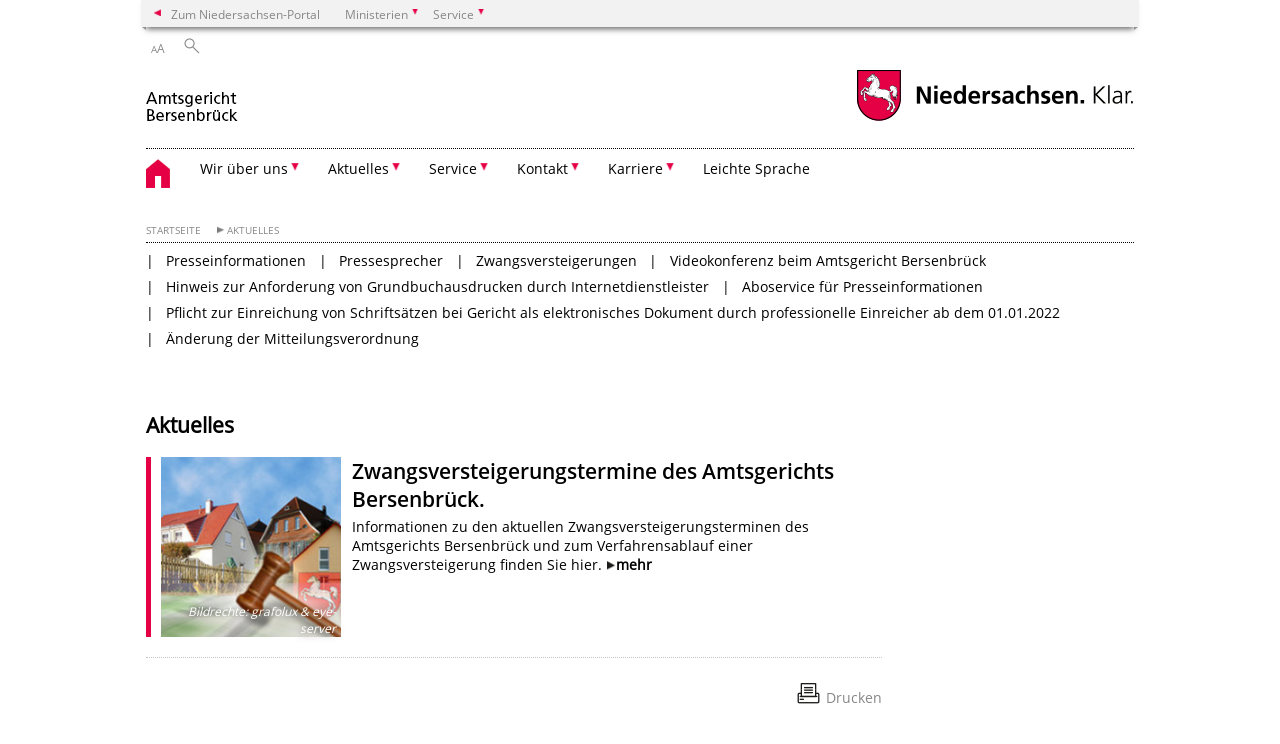

--- FILE ---
content_type: text/html; charset=UTF-8
request_url: https://amtsgericht-bersenbrueck.niedersachsen.de/startseite/aktuelles/
body_size: 41043
content:
        <!DOCTYPE html>
<html lang="de" prefix="og: http://ogp.me/ns#">
<head>
  <meta charset="utf-8">
  <meta name="viewport" content="width=device-width, initial-scale=.9">
  <meta http-equiv="X-UA-Compatible" content="IE=edge">
  <title>Aktuelles | Amtsgericht Bersenbrück</title>
  <meta name="title" content="Aktuelles | Amtsgericht Bersenbrück">
  <meta name="robots" content="index,follow">
  <meta name="generator" content="Enterprise Content Management by Powerslave: Liveserver">
  <meta name="language" content="de">
  <meta name="date" content="2026-01-21T10:05:41+01:00">
  <meta name="revisit-after" content="1 days">
  <link rel="canonical" href="https://amtsgericht-bersenbrueck.niedersachsen.de/startseite/aktuelles/">
  <meta name="institution" content="151">
  <meta name="navigation" content="21553"><!-- include ccs based on color code -->
  <link rel="stylesheet" id="initcol" href="/assets/css/csscol0.css" type="text/css" media="all">
  <link rel="stylesheet" href="/assets/fonts/open-sans.css?v=1604497185" type="text/css">
  <link rel='stylesheet' href='/assets/js/fancybox/jquery.fancybox.css?v=1471354436' type='text/css'>
  <link rel='stylesheet' href='/assets/js/video-js-7.20.1/video-js.min.css?v=1657707051' type='text/css'>
  <link rel='stylesheet' id='initds2' href='/assets/css/ds2.css?v=1753091345' type='text/css' media='all'>
  <link rel="stylesheet" type="text/css" href="/assets/js/accessible-slick-1.0.1/slick/slick.min.css?v=1753091345">
  <link rel='stylesheet' id='fixes2' href='/assets/css/201612.css?v=1486543409' type='text/css' media='all'>
  <link rel='stylesheet' id='mobil' href='/assets/css/cssmobil.css?v=1613032866' type='text/css' media='screen and (max-width: 768px)'>
  <link rel='stylesheet' id='fixes' href='/assets/css/cssfixes.css?v=1684829094' type='text/css' media='all'>
  <link rel='stylesheet' id='faq' href='/assets/css/cssFaq.css?v=1688453812' type='text/css' media='all'>
  <style type="text/css">
  img.c1 {border:0}
  </style>
</head>
<body class="nojs desktop">
  <div class="wrapper">
    <div class="section headspec">
      <div class="headnav spec">
        <ul>
          <li class="">
            <div>
              <a href="https://www.niedersachsen.de" class="back2main" aria-label="zum Niedersachsen-Portal wechseln">Zum Niedersachsen-Portal</a>
            </div>
          </li>
          <li class="haschildren bcola0">
            <div>
              <span>Ministerien</span>
            </div>
            <ul class="l1">
              <li class="bcolb1"><a href="https://www.mp.niedersachsen.de" target="_blank" aria-label="zur Seite des Ministerpräsidenten wechseln (öffnet im neuen Fenster)">Ministerpräsident</a></li>
              <li class="bcolb1"><a href="https://www.stk.niedersachsen.de" target="_blank" aria-label="zur Staatskanzlei wechseln (öffnet im neuen Fenster)">Staatskanzlei</a></li>
              <li class="bcolb2"><a href="https://www.mi.niedersachsen.de" target="_blank" aria-label="zur Seite des Ministerium für Inneres und Sport wechseln (öffnet im neuen Fenster)">Ministerium für Inneres, Sport und Digitalisierung</a></li>
              <li class="bcolb3"><a href="https://www.mf.niedersachsen.de" target="_blank" aria-label="zur Seite des Finanzministerium wechseln (öffnet im neuen Fenster)">Finanzministerium</a></li>
              <li class="bcolb4"><a href="https://www.ms.niedersachsen.de" target="_blank" aria-label="zur Seite des Ministeriums für Soziales, Arbeit, Gesundheit und Gleichstellung wechseln (öffnet im neuen Fenster)">Ministerium für Soziales, Arbeit, Gesundheit und Gleichstellung</a></li>
              <li class="bcolb5"><a href="https://www.mwk.niedersachsen.de" target="_blank" aria-label="zur Seite des Ministerium für Wissenschaft und Kultur wechseln (öffnet im neuen Fenster)">Ministerium für Wissenschaft und Kultur</a></li>
              <li class="bcolb6"><a href="https://www.mk.niedersachsen.de" target="_blank" aria-label="zur Seite des Kultusministerium wechseln (öffnet im neuen Fenster)">Kultusministerium</a></li>
              <li class="bcolb7"><a href="https://www.mw.niedersachsen.de" target="_blank" aria-label="zur Seite des Ministerium für Wirtschaft, Verkehr, Bauen und Digitalisierung wechseln (öffnet im neuen Fenster)">Ministerium für Wirtschaft, Verkehr und Bauen</a></li>
              <li class="bcolb8"><a href="https://www.ml.niedersachsen.de" target="_blank" aria-label="zur Seite des Ministerium für Ernährung, Landwirtschaft und Verbraucherschutz wechseln (öffnet im neuen Fenster)">Ministerium für Ernährung, Landwirtschaft und Verbraucherschutz</a></li>
              <li class="bcolb9"><a href="https://www.mj.niedersachsen.de" target="_blank" aria-label="zur Seite des Justizministerium wechseln (öffnet im neuen Fenster)">Justizministerium</a></li>
              <li class="bcolb10"><a href="https://www.umwelt.niedersachsen.de" target="_blank" aria-label="zur Seite des Ministerium für Umwelt, Energie und Klimaschutz wechseln (öffnet im neuen Fenster)">Ministerium für Umwelt, Energie und Klimaschutz</a></li>
              <li class="bcolb0"><a href="https://www.mb.niedersachsen.de" target="_blank" aria-label="zur Seite des Ministerium für Bundes- und Europaangelegenheiten und Regionale Entwicklung wechseln (öffnet im neuen Fenster)">Ministerium für Bundes- und Europaangelegenheiten und Regionale Entwicklung</a></li>
            </ul>
          </li>
          <li class="haschildren bcola0">
            <div>
              <span>Service</span>
            </div>
            <ul class="l1">
              <li><a href="https://www.dienstleisterportal.niedersachsen.de" target="_blank" aria-label="zum Dienstleisterportal Niedersachsen wechseln (öffnet im neuen Fenster)">Dienstleisterportal Niedersachsen</a></li>
              <li><a href="https://www.service.niedersachsen.de" aria-label="zum Serviceportal Niedersachsen wechseln (öffnet im neuen Fenster)" target="_blank">Serviceportal Niedersachsen</a></li>
            </ul>
          </li>
        </ul>
      </div>
    </div>
    <div class="section headnav">
      <ul>
        <li class="haschildren bcola0 lngchng"></li>
        <li>
          <div>
            <span class="layoutchange1"><span>A</span>A</span>
          </div>
          <div class="suchbutton"></div>
        </li>
      </ul>
      <div class="search_form_wrapper">
        <form class="input group suche" action="/live/search.php" method="post">
          <input type="hidden" name="search" value="fulltext"> <input type="text" name="q" aria-label="Suche"> <button type="submit">Suchen</button>
        </form>
      </div>
    </div>
    <div class="section logorow">
      <a class="logoadd" href="https://amtsgericht-bersenbrueck.niedersachsen.de/startseite/" title="Link zur Startseite" aria-label="zurück zur Startseite"><img src="/assets/image/144476" border="0" alt=""></a> <a href="//www.niedersachsen.de" title="Link niedersachsen.de" class="home" aria-label="zum Niedersachsen-Portal wechseln"><img src="/assets/img/niedersachsen.png" width="222" height="55" class="ndslogo" alt="Niedersachsen Logo"></a> <span class="klar blink"><img src="/assets/img/klar.png" alt="Niedersachsen klar Logo"></span>
    </div>
    <div class="section menuerow group">
      <div class="mobinav">
        <a href="https://amtsgericht-bersenbrueck.niedersachsen.de/startseite/" class="home" aria-label="zur Startseite"></a>
        <div class="hamburg"></div>
        <div class="suchbuttonmobi"></div>
      </div>
      <div class="ds-menu2">
        <ul>
          <li class="home"><a href="https://amtsgericht-bersenbrueck.niedersachsen.de/startseite/" aria-label="zurück zur Startseite"></a></li>
          <li class="haschildren">
            <div>
              <span tabindex="0" role="button">Wir über uns</span>
            </div>
            <ul class="l1">
              <li><a href="https://amtsgericht-bersenbrueck.niedersachsen.de/startseite/wir_uber_uns/" target="_self">Übersicht</a></li>
              <li class=""><a href="https://amtsgericht-bersenbrueck.niedersachsen.de/startseite/wir_uber_uns/grusswort_des_direktors_des_amtsgerichts_bersenbruck/gruwort-des-direktors-des-amtsgerichts-bersenbrueck-79044.html" target="_self">Grußwort des Direktors des Amtsgerichts Bersenbrück</a></li>
              <li class=""><a href="https://amtsgericht-bersenbrueck.niedersachsen.de/startseite/wir_uber_uns/behordenleitung_und_geschaftsleitung/behoerdenleitung-79045.html" target="_self">Behördenleitung- und Geschäftsleitung</a></li>
              <li class=""><a href="https://amtsgericht-bersenbrueck.niedersachsen.de/startseite/wir_uber_uns/bildergalerie_vom_amtsgericht_bersenbruck/bildergallerie-vom-amtsgericht-bersenbrueck-145673.html" target="_self">Bildergalerie vom Amtsgericht Bersenbrück</a></li>
              <li class=""><a href="https://amtsgericht-bersenbrueck.niedersachsen.de/startseite/wir_uber_uns/geschaftsverteilungsplan/geschaeftsverteilungsplaene-der-richter-und-rechtspfleger-79049.html" target="_self">Geschäftsverteilungsplan der Richter und Rechtspfleger</a></li>
              <li class=""><a href="https://amtsgericht-bersenbrueck.niedersachsen.de/startseite/wir_uber_uns/geschaftsverteilungsplan_der_serviceeinheiten/telefonverzeichnis-des-amtsgerichts-bersenbrueck-79046.html" target="_self">Geschäftsverteilung</a></li>
              <li class=""><a href="https://amtsgericht-bersenbrueck.niedersachsen.de/startseite/wir_uber_uns/gerichtsvollzieher/gerichtsvollzieherverteilungsplan-des-amtsgerichts-bersenbrueck-79037.html" target="_self">Gerichtsvollzieher</a></li>
              <li class=""><a href="https://amtsgericht-bersenbrueck.niedersachsen.de/startseite/wir_uber_uns/mediation_beim_guterichter/mediation-79047.html" target="_self">Mediation beim Güterichter</a></li>
              <li class=""><a href="https://amtsgericht-bersenbrueck.niedersachsen.de/startseite/wir_uber_uns/informationen_zum_datenschutz/behoerdliche-datenschutzbeauftragte-132653.html" target="_self">Informationen zum Datenschutz</a></li>
              <li class=""><a href="https://amtsgericht-bersenbrueck.niedersachsen.de/startseite/wir_uber_uns/grundbuch/das-grundbuchamt-des-amtsgerichts-bersenbrueck-79027.html" target="_self">Grundbuch</a></li>
              <li class=""><a href="https://amtsgericht-bersenbrueck.niedersachsen.de/startseite/wir_uber_uns/nachlasssachen/das-nachlassgericht-beim-amtsgericht-bersenbruck-201746.html" target="_self">Nachlasssachen</a></li>
              <li class=""><a href="https://amtsgericht-bersenbrueck.niedersachsen.de/startseite/wir_uber_uns/beratungshilfe/beratungshilfe-nach-dem-beratungshilfegesetz-79019.html" target="_self">Beratungshilfe</a></li>
              <li class=""><a href="https://amtsgericht-bersenbrueck.niedersachsen.de/startseite/wir_uber_uns/betreuung/das-betreuungsgericht-des-amtsgerichts-bersenbrueck-79039.html" target="_self">Betreuung</a></li>
              <li class=""><a href="https://amtsgericht-bersenbrueck.niedersachsen.de/startseite/wir_uber_uns/geschichte/entstehungsgeschichte-des-amtsgerichts-bersenbrueck-79020.html" target="_self">Geschichte</a></li>
              <li class=""><a href="https://amtsgericht-bersenbrueck.niedersachsen.de/startseite/wir_uber_uns/justizservice/-160928.html" target="_self">Justizservice</a></li>
              <li class=""><a href="https://amtsgericht-bersenbrueck.niedersachsen.de/startseite/wir_uber_uns/sitemap/" target="_self">Sitemap</a></li>
              <li class=""><a href="https://amtsgericht-bersenbrueck.niedersachsen.de/startseite/wir_uber_uns/impressum/impressum-79034.html" target="_self">Impressum</a></li>
            </ul>
          </li>
          <li class="haschildren">
            <div>
              <span tabindex="0" role="button">Aktuelles</span>
            </div>
            <ul class="l1">
              <li><a href="https://amtsgericht-bersenbrueck.niedersachsen.de/startseite/aktuelles/" target="_self">Übersicht</a></li>
              <li class=""><a href="https://amtsgericht-bersenbrueck.niedersachsen.de/startseite/aktuelles/presseinformationen/" target="_self">Presseinformationen</a></li>
              <li class=""><a href="https://amtsgericht-bersenbrueck.niedersachsen.de/startseite/aktuelles/pressesprecher/pressesprecher-221073.html" target="_self">Pressesprecher</a></li>
              <li class=""><a href="https://amtsgericht-bersenbrueck.niedersachsen.de/startseite/aktuelles/zwangsversteigerungen/zwangsversteigerungstermine-des-amtsgerichts-bersenbrueck-79028.html" target="_self">Zwangsversteigerungen</a></li>
              <li class=""><a href="https://amtsgericht-bersenbrueck.niedersachsen.de/startseite/aktuelles/videokonferenz_beim_amtsgericht_bersenbruck/videokonferenz-beim-amtsgericht-bersenbruck-195944.html" target="_self">Videokonferenz beim Amtsgericht Bersenbrück</a></li>
              <li class=""><a href="https://amtsgericht-bersenbrueck.niedersachsen.de/startseite/aktuelles/unseriose_anbieter_von_grundbuchausdrucken/hinweis-zur-anforderung-von-grundbuchausdrucken-durch-internetdienstleister-194638.html" target="_self">Hinweis zur Anforderung von Grundbuchausdrucken durch Internetdienstleister</a></li>
              <li class=""><a href="https://amtsgericht-bersenbrueck.niedersachsen.de/startseite/aktuelles/aboservice_fur_presseinformationen/" target="_self">Aboservice für Presseinformationen</a></li>
              <li class=""><a href="https://amtsgericht-bersenbrueck.niedersachsen.de/startseite/aktuelles/pflicht_zur_einreichung_von_schriftsatzen_bei_gericht_als_elektronisches_dokument_durch_professionelle_einreicher_ab_dem_01_01_2022/pflicht-zur-einreichung-von-schriftsatzen-bei-gericht-als-elektronisches-dokument-durch-professionelle-einreicher-ab-dem-01-01-2022-204151.html" target="_self">Pflicht zur Einreichung von Schriftsätzen bei Gericht als elektronisches Dokument durch professionelle Einreicher ab dem 01.01.2022</a></li>
              <li class=""><a href="https://amtsgericht-bersenbrueck.niedersachsen.de/startseite/aktuelles/anderung_der_mitteilungsverordnung/anderung-der-mitteilungsverordnung-238508.html" target="_self">Änderung der Mitteilungsverordnung</a></li>
            </ul>
          </li>
          <li class="haschildren">
            <div>
              <span tabindex="0" role="button">Service</span>
            </div>
            <ul class="l1">
              <li><a href="https://amtsgericht-bersenbrueck.niedersachsen.de/startseite/service/" target="_self">Übersicht</a></li>
              <li class=""><a href="https://amtsgericht-bersenbrueck.niedersachsen.de/startseite/service/barrierefreiheit/hinweis-fur-menschen-mit-beeintrachtigungen-z-b-rollstuhlfahrer-gehbehinderte-horbeeintrachtige-169936.html" target="_self">Barrierefreiheit</a></li>
              <li class=""><a href="https://amtsgericht-bersenbrueck.niedersachsen.de/startseite/service/schiedsverfahren/das-schiedsmannswesen-im-amtsgerichtsbezirk-bersenbruck-79048.html" target="_self">Schiedsverfahren</a></li>
              <li class=""><a href="http://www.justizportal.niedersachsen.de/startseite/buergerservice/formulare_und_hilfen/" target="_blank">Formulare und Ratgeber für gerichtliche Verfahren</a></li>
              <li class=""><a href="https://amtsgericht-bersenbrueck.niedersachsen.de/startseite/service/mlwmat_ballght_alrbyt/informationen-in-arabischer-sprache-145471.html" target="_self">معلومات باللغة العربية</a></li>
              <li class=""><a href="https://amtsgericht-bersenbrueck.niedersachsen.de/startseite/service/information_in_english_language/information-in-english-language-145463.html" target="_self">Information in English language</a></li>
              <li class=""><a href="https://amtsgericht-bersenbrueck.niedersachsen.de/startseite/service/insolvenzbekanntmachungen/das-insolvenzgericht-des-amtsgerichts-bersenbrueck-79033.html" target="_self">Insolvenzbekanntmachungen</a></li>
              <li class=""><a href="https://amtsgericht-bersenbrueck.niedersachsen.de/startseite/service/rechtsanwalte_u_notare/hier-koennen-sie-anschriften-von-rechtsanwaelten-und-notaren-finden-79038.html" target="_self">Rechtsanwälte u. Notare</a></li>
              <li class=""><a href="https://amtsgericht-bersenbrueck.niedersachsen.de/startseite/service/elektronischer_rechtsverkehr/elektronischer-rechtsverkehr-162824.html" target="_self">Elektronischer Rechtsverkehr</a></li>
              <li class=""><a href="https://amtsgericht-bersenbrueck.niedersachsen.de/startseite/service/gesetze_u_verordnungen/gesetze-und-verordnungen-79026.html" target="_self">Gesetze u. Verordnungen</a></li>
              <li class=""><a href="https://amtsgericht-bersenbrueck.niedersachsen.de/startseite/service/notarbestellungsverfahren/auskuenfte-im-notarbestellungsverfahren-79040.html" target="_self">Notarbestellungsverfahren</a></li>
              <li class=""><a href="https://amtsgericht-bersenbrueck.niedersachsen.de/startseite/service/informative_links/links-zu-anderen-behorden-und-institutionen-79030.html" target="_self">Informative Links</a></li>
              <li class=""><a href="https://amtsgericht-bersenbrueck.niedersachsen.de/startseite/service/service_portal_niedersachsen/service-portal-niedersachsen-79042.html" target="_self">Service Portal Niedersachsen</a></li>
              <li class=""><a href="https://amtsgericht-bersenbrueck.niedersachsen.de/startseite/service/publikationen/" target="_self">Publikationen</a></li>
              <li class=""><a href="https://amtsgericht-bersenbrueck.niedersachsen.de/startseite/service/opferschutz/" target="_self">Opferschutz</a></li>
            </ul>
          </li>
          <li class="haschildren">
            <div>
              <span tabindex="0" role="button">Kontakt</span>
            </div>
            <ul class="l1">
              <li><a href="https://amtsgericht-bersenbrueck.niedersachsen.de/startseite/kontakt/" target="_self">Übersicht</a></li>
              <li class=""><a href="https://amtsgericht-bersenbrueck.niedersachsen.de/startseite/kontakt/anschrift_wegbeschreibung_anreise/wegbeschreibung-zum-amtsgericht-bersenbrueck-79035.html" target="_self">Anschrift, Wegbeschreibung, Anreise</a></li>
              <li class=""><a href="https://amtsgericht-bersenbrueck.niedersachsen.de/startseite/kontakt/geschaftszeiten/geschaeftszeiten-79022.html" target="_self">Geschäftszeiten</a></li>
              <li class=""><a href="https://amtsgericht-bersenbrueck.niedersachsen.de/startseite/kontakt/einlasskontrollen/einlasskontrollen-201483.html" target="_self">Einlasskontrollen</a></li>
              <li class=""><a href="https://amtsgericht-bersenbrueck.niedersachsen.de/startseite/kontakt/telefonverzeichnis/telefonverzeichnis-des-amtsgerichts-bersenbrueck-79046.html" target="_self">Telefonverzeichnis</a></li>
              <li class=""><a href="https://amtsgericht-bersenbrueck.niedersachsen.de/startseite/kontakt/nachtbriefkasten/nachtbriefkasten-des-amtsgerichts-bersenbrueck-79031.html" target="_self">Nachtbriefkasten</a></li>
              <li class=""><a href="https://amtsgericht-bersenbrueck.niedersachsen.de/startseite/kontakt/kontakt/kontakt-79024.html" target="_self">Kontakt</a></li>
            </ul>
          </li>
          <li class="haschildren">
            <div>
              <span tabindex="0" role="button">Karriere</span>
            </div>
            <ul class="l1">
              <li><a href="https://amtsgericht-bersenbrueck.niedersachsen.de/startseite/karriere/" target="_self">Übersicht</a></li>
              <li class=""><a href="https://www.mj.niedersachsen.de/wir_ueber_uns/berufe_justiz/berufe-in-der-justiz-10634.html" target="_blank">Berufe in der Justiz</a></li>
              <li class=""><a href="https://amtsgericht-bersenbrueck.niedersachsen.de/startseite/karriere/stellenausschreibungen/" target="_self">Stellenausschreibungen</a></li>
              <li class=""><a href="https://karriere.niedersachsen.de/" target="_blank">Karriereportal</a></li>
              <li class=""><a href="https://amtsgericht-bersenbrueck.niedersachsen.de/startseite/karriere/berufe_ausbildung/berufe-ausbildung-79043.html" target="_self">Berufe - Ausbildung</a></li>
            </ul>
          </li>
          <li class=""><a href="https://www.mj.niedersachsen.de/service/justiz_verstehen/justiz-versthen---in-leichter-sprache-123602.html" target="_blank">Leichte Sprache</a></li>
          <li class="monly bildrechte"><a href="https://www.niedersachsen.de/bildrechte" class="showbildrechte" aria-label="Bildrechte">Bildrechte</a></li>
          <li class="monly"><a href="https://amtsgericht-bersenbrueck.niedersachsen.de/startseite/wir_uber_uns/impressum/impressum-79034.html">Impressum</a></li>
          <li class="monly"><a href="/live/privacypage.php">Datenschutz</a></li>
        </ul>
        <div class="close clip bcol0 bcolb0"></div>
      </div>
    </div>
    <div class="maincontent group">
      <div class="section breadcrumb group with_line">
        <ul>
          <li><a href="https://amtsgericht-bersenbrueck.niedersachsen.de/startseite/" target="_self">Startseite</a></li>
          <li><a href="https://amtsgericht-bersenbrueck.niedersachsen.de/startseite/aktuelles/" target="_self">Aktuelles</a></li>
        </ul>
      </div>
      <div class="section group">
        <div class="col span4of4 naviadd">
          <ul>
            <li><a href="https://amtsgericht-bersenbrueck.niedersachsen.de/startseite/aktuelles/presseinformationen/" target="_self">Presseinformationen</a></li>
            <li><a href="https://amtsgericht-bersenbrueck.niedersachsen.de/startseite/aktuelles/pressesprecher/pressesprecher-221073.html" target="_self">Pressesprecher</a></li>
            <li><a href="https://amtsgericht-bersenbrueck.niedersachsen.de/startseite/aktuelles/zwangsversteigerungen/zwangsversteigerungstermine-des-amtsgerichts-bersenbrueck-79028.html" target="_self">Zwangsversteigerungen</a></li>
            <li><a href="https://amtsgericht-bersenbrueck.niedersachsen.de/startseite/aktuelles/videokonferenz_beim_amtsgericht_bersenbruck/videokonferenz-beim-amtsgericht-bersenbruck-195944.html" target="_self">Videokonferenz beim Amtsgericht Bersenbrück</a></li>
            <li><a href="https://amtsgericht-bersenbrueck.niedersachsen.de/startseite/aktuelles/unseriose_anbieter_von_grundbuchausdrucken/hinweis-zur-anforderung-von-grundbuchausdrucken-durch-internetdienstleister-194638.html" target="_self">Hinweis zur Anforderung von Grundbuchausdrucken durch Internetdienstleister</a></li>
            <li><a href="https://amtsgericht-bersenbrueck.niedersachsen.de/startseite/aktuelles/aboservice_fur_presseinformationen/" target="_self">Aboservice für Presseinformationen</a></li>
            <li><a href="https://amtsgericht-bersenbrueck.niedersachsen.de/startseite/aktuelles/pflicht_zur_einreichung_von_schriftsatzen_bei_gericht_als_elektronisches_dokument_durch_professionelle_einreicher_ab_dem_01_01_2022/pflicht-zur-einreichung-von-schriftsatzen-bei-gericht-als-elektronisches-dokument-durch-professionelle-einreicher-ab-dem-01-01-2022-204151.html" target="_self">Pflicht zur Einreichung von Schriftsätzen bei Gericht als elektronisches Dokument durch professionelle Einreicher ab dem 01.01.2022</a></li>
            <li class="last"><a href="https://amtsgericht-bersenbrueck.niedersachsen.de/startseite/aktuelles/anderung_der_mitteilungsverordnung/anderung-der-mitteilungsverordnung-238508.html" target="_self">Änderung der Mitteilungsverordnung</a></li>
          </ul>
        </div>
      </div><!-- page -->
      <div class="content wrap4of4">
        <div class="group main span3of4">
          <h2 class="themen">Aktuelles</h2>
          <div class="group section span3of4" data-li="0" data-vis="false">
            <div class="col span3of4 cline bcolb0">
              <div class="content">
                <div class="img w25 lfloat">
                  <div>
                    <a href="https://amtsgericht-bersenbrueck.niedersachsen.de/startseite/aktuelles/zwangsversteigerungen/zwangsversteigerungstermine-des-amtsgerichts-bersenbrueck-79028.html" target="_self" title="Link zu Zwangsversteigerungstermine des Amtsgerichts Bersenbrück." tabindex="0"><img src="/assets/image/988/43893" border="0" alt="Bild zum Thema Zwangsversteigerungstermine" data-brecht="grafolux &amp;amp; eye-server"></a> <i class="brecht">Bildrechte<span>:</span> grafolux &amp; eye-server</i>
                  </div>
                </div><!--  <h4>Sozialministerium</h4> -->
                <h3 class="margt0"><a href="https://amtsgericht-bersenbrueck.niedersachsen.de/startseite/aktuelles/zwangsversteigerungen/zwangsversteigerungstermine-des-amtsgerichts-bersenbrueck-79028.html" target="_self" title="Link zu Zwangsversteigerungstermine des Amtsgerichts Bersenbrück." tabindex="0">Zwangsversteigerungstermine des Amtsgerichts Bersenbrück.</a></h3>
                <div>
                  <p id="rs_item_79028">Informationen zu den aktuellen Zwangsversteigerungsterminen des Amtsgerichts Bersenbrück und zum Verfahrensablauf einer Zwangsversteigerung finden Sie hier. <a href="https://amtsgericht-bersenbrueck.niedersachsen.de/startseite/aktuelles/zwangsversteigerungen/zwangsversteigerungstermine-des-amtsgerichts-bersenbrueck-79028.html" target="_self" title="Link zu Zwangsversteigerungstermine des Amtsgerichts Bersenbrück." class="intern rs_skip">mehr</a></p>
                  <div id="rs_player_79028"></div>
                </div>
              </div>
            </div>
          </div>
          <div class="teilerzeile">
            <a href="" id="print" class="drucken">Drucken</a>
          </div>
        </div>
        <div class="group complementary span1of4"></div>
      </div><!-- page end -->
    </div>
    <div class="footer group" role="navigation">
      <ul>
        <li>
          <a href="https://amtsgericht-bersenbrueck.niedersachsen.de/startseite/wir_uber_uns/">Wir über uns</a>
          <ul>
            <li><a href="https://amtsgericht-bersenbrueck.niedersachsen.de/startseite/wir_uber_uns/grusswort_des_direktors_des_amtsgerichts_bersenbruck/gruwort-des-direktors-des-amtsgerichts-bersenbrueck-79044.html">Grußwort des Direktors des Amtsgerichts Bersenbrück</a></li>
            <li><a href="https://amtsgericht-bersenbrueck.niedersachsen.de/startseite/wir_uber_uns/behordenleitung_und_geschaftsleitung/behoerdenleitung-79045.html">Behördenleitung- und Geschäftsleitung</a></li>
            <li><a href="https://amtsgericht-bersenbrueck.niedersachsen.de/startseite/wir_uber_uns/bildergalerie_vom_amtsgericht_bersenbruck/bildergallerie-vom-amtsgericht-bersenbrueck-145673.html">Bildergalerie vom Amtsgericht Bersenbrück</a></li>
            <li><a href="https://amtsgericht-bersenbrueck.niedersachsen.de/startseite/wir_uber_uns/geschaftsverteilungsplan/geschaeftsverteilungsplaene-der-richter-und-rechtspfleger-79049.html">Geschäftsverteilungsplan der Richter und Rechtspfleger</a></li>
            <li><a href="https://amtsgericht-bersenbrueck.niedersachsen.de/startseite/wir_uber_uns/geschaftsverteilungsplan_der_serviceeinheiten/telefonverzeichnis-des-amtsgerichts-bersenbrueck-79046.html">Geschäftsverteilung</a></li>
            <li><a href="https://amtsgericht-bersenbrueck.niedersachsen.de/startseite/wir_uber_uns/gerichtsvollzieher/gerichtsvollzieherverteilungsplan-des-amtsgerichts-bersenbrueck-79037.html">Gerichtsvollzieher</a></li>
            <li><a href="https://amtsgericht-bersenbrueck.niedersachsen.de/startseite/wir_uber_uns/mediation_beim_guterichter/mediation-79047.html">Mediation beim Güterichter</a></li>
            <li><a href="https://amtsgericht-bersenbrueck.niedersachsen.de/startseite/wir_uber_uns/informationen_zum_datenschutz/behoerdliche-datenschutzbeauftragte-132653.html">Informationen zum Datenschutz</a></li>
            <li><a href="https://amtsgericht-bersenbrueck.niedersachsen.de/startseite/wir_uber_uns/grundbuch/das-grundbuchamt-des-amtsgerichts-bersenbrueck-79027.html">Grundbuch</a></li>
            <li><a href="https://amtsgericht-bersenbrueck.niedersachsen.de/startseite/wir_uber_uns/nachlasssachen/das-nachlassgericht-beim-amtsgericht-bersenbruck-201746.html">Nachlasssachen</a></li>
            <li><a href="https://amtsgericht-bersenbrueck.niedersachsen.de/startseite/wir_uber_uns/beratungshilfe/beratungshilfe-nach-dem-beratungshilfegesetz-79019.html">Beratungshilfe</a></li>
            <li><a href="https://amtsgericht-bersenbrueck.niedersachsen.de/startseite/wir_uber_uns/betreuung/das-betreuungsgericht-des-amtsgerichts-bersenbrueck-79039.html">Betreuung</a></li>
            <li><a href="https://amtsgericht-bersenbrueck.niedersachsen.de/startseite/wir_uber_uns/geschichte/entstehungsgeschichte-des-amtsgerichts-bersenbrueck-79020.html">Geschichte</a></li>
            <li><a href="https://amtsgericht-bersenbrueck.niedersachsen.de/startseite/wir_uber_uns/justizservice/-160928.html">Justizservice</a></li>
            <li><a href="https://amtsgericht-bersenbrueck.niedersachsen.de/startseite/wir_uber_uns/sitemap/">Sitemap</a></li>
            <li><a href="https://amtsgericht-bersenbrueck.niedersachsen.de/startseite/wir_uber_uns/impressum/impressum-79034.html">Impressum</a></li>
          </ul>
        </li>
        <li>
          <a href="https://amtsgericht-bersenbrueck.niedersachsen.de/startseite/aktuelles/">Aktuelles</a>
          <ul>
            <li><a href="https://amtsgericht-bersenbrueck.niedersachsen.de/startseite/aktuelles/presseinformationen/">Presseinformationen</a></li>
            <li><a href="https://amtsgericht-bersenbrueck.niedersachsen.de/startseite/aktuelles/pressesprecher/pressesprecher-221073.html">Pressesprecher</a></li>
            <li><a href="https://amtsgericht-bersenbrueck.niedersachsen.de/startseite/aktuelles/zwangsversteigerungen/zwangsversteigerungstermine-des-amtsgerichts-bersenbrueck-79028.html">Zwangsversteigerungen</a></li>
            <li><a href="https://amtsgericht-bersenbrueck.niedersachsen.de/startseite/aktuelles/videokonferenz_beim_amtsgericht_bersenbruck/videokonferenz-beim-amtsgericht-bersenbruck-195944.html">Videokonferenz beim Amtsgericht Bersenbrück</a></li>
            <li><a href="https://amtsgericht-bersenbrueck.niedersachsen.de/startseite/aktuelles/unseriose_anbieter_von_grundbuchausdrucken/hinweis-zur-anforderung-von-grundbuchausdrucken-durch-internetdienstleister-194638.html">Hinweis zur Anforderung von Grundbuchausdrucken durch Internetdienstleister</a></li>
            <li><a href="https://amtsgericht-bersenbrueck.niedersachsen.de/startseite/aktuelles/aboservice_fur_presseinformationen/">Aboservice für Presseinformationen</a></li>
            <li><a href="https://amtsgericht-bersenbrueck.niedersachsen.de/startseite/aktuelles/pflicht_zur_einreichung_von_schriftsatzen_bei_gericht_als_elektronisches_dokument_durch_professionelle_einreicher_ab_dem_01_01_2022/pflicht-zur-einreichung-von-schriftsatzen-bei-gericht-als-elektronisches-dokument-durch-professionelle-einreicher-ab-dem-01-01-2022-204151.html">Pflicht zur Einreichung von Schriftsätzen bei Gericht als elektronisches Dokument durch professionelle Einreicher ab dem 01.01.2022</a></li>
            <li><a href="https://amtsgericht-bersenbrueck.niedersachsen.de/startseite/aktuelles/anderung_der_mitteilungsverordnung/anderung-der-mitteilungsverordnung-238508.html">Änderung der Mitteilungsverordnung</a></li>
          </ul>
        </li>
        <li>
          <a href="https://amtsgericht-bersenbrueck.niedersachsen.de/startseite/service/">Service</a>
          <ul>
            <li><a href="https://amtsgericht-bersenbrueck.niedersachsen.de/startseite/service/barrierefreiheit/hinweis-fur-menschen-mit-beeintrachtigungen-z-b-rollstuhlfahrer-gehbehinderte-horbeeintrachtige-169936.html">Barrierefreiheit</a></li>
            <li><a href="https://amtsgericht-bersenbrueck.niedersachsen.de/startseite/service/schiedsverfahren/das-schiedsmannswesen-im-amtsgerichtsbezirk-bersenbruck-79048.html">Schiedsverfahren</a></li>
            <li><a href="http://www.justizportal.niedersachsen.de/startseite/buergerservice/formulare_und_hilfen/">Formulare und Ratgeber für gerichtliche Verfahren</a></li>
            <li><a href="https://amtsgericht-bersenbrueck.niedersachsen.de/startseite/service/mlwmat_ballght_alrbyt/informationen-in-arabischer-sprache-145471.html">معلومات باللغة العربية</a></li>
            <li><a href="https://amtsgericht-bersenbrueck.niedersachsen.de/startseite/service/information_in_english_language/information-in-english-language-145463.html">Information in English language</a></li>
            <li><a href="https://amtsgericht-bersenbrueck.niedersachsen.de/startseite/service/insolvenzbekanntmachungen/das-insolvenzgericht-des-amtsgerichts-bersenbrueck-79033.html">Insolvenzbekanntmachungen</a></li>
            <li><a href="https://amtsgericht-bersenbrueck.niedersachsen.de/startseite/service/rechtsanwalte_u_notare/hier-koennen-sie-anschriften-von-rechtsanwaelten-und-notaren-finden-79038.html">Rechtsanwälte u. Notare</a></li>
            <li><a href="https://amtsgericht-bersenbrueck.niedersachsen.de/startseite/service/elektronischer_rechtsverkehr/elektronischer-rechtsverkehr-162824.html">Elektronischer Rechtsverkehr</a></li>
            <li><a href="https://amtsgericht-bersenbrueck.niedersachsen.de/startseite/service/gesetze_u_verordnungen/gesetze-und-verordnungen-79026.html">Gesetze u. Verordnungen</a></li>
            <li><a href="https://amtsgericht-bersenbrueck.niedersachsen.de/startseite/service/notarbestellungsverfahren/auskuenfte-im-notarbestellungsverfahren-79040.html">Notarbestellungsverfahren</a></li>
            <li><a href="https://amtsgericht-bersenbrueck.niedersachsen.de/startseite/service/informative_links/links-zu-anderen-behorden-und-institutionen-79030.html">Informative Links</a></li>
            <li><a href="https://amtsgericht-bersenbrueck.niedersachsen.de/startseite/service/service_portal_niedersachsen/service-portal-niedersachsen-79042.html">Service Portal Niedersachsen</a></li>
            <li><a href="https://amtsgericht-bersenbrueck.niedersachsen.de/startseite/service/publikationen/">Publikationen</a></li>
            <li><a href="https://amtsgericht-bersenbrueck.niedersachsen.de/startseite/service/opferschutz/">Opferschutz</a></li>
          </ul>
        </li>
        <li>
          <a href="https://amtsgericht-bersenbrueck.niedersachsen.de/startseite/kontakt/">Kontakt</a>
          <ul>
            <li><a href="https://amtsgericht-bersenbrueck.niedersachsen.de/startseite/kontakt/anschrift_wegbeschreibung_anreise/wegbeschreibung-zum-amtsgericht-bersenbrueck-79035.html">Anschrift, Wegbeschreibung, Anreise</a></li>
            <li><a href="https://amtsgericht-bersenbrueck.niedersachsen.de/startseite/kontakt/geschaftszeiten/geschaeftszeiten-79022.html">Geschäftszeiten</a></li>
            <li><a href="https://amtsgericht-bersenbrueck.niedersachsen.de/startseite/kontakt/einlasskontrollen/einlasskontrollen-201483.html">Einlasskontrollen</a></li>
            <li><a href="https://amtsgericht-bersenbrueck.niedersachsen.de/startseite/kontakt/telefonverzeichnis/telefonverzeichnis-des-amtsgerichts-bersenbrueck-79046.html">Telefonverzeichnis</a></li>
            <li><a href="https://amtsgericht-bersenbrueck.niedersachsen.de/startseite/kontakt/nachtbriefkasten/nachtbriefkasten-des-amtsgerichts-bersenbrueck-79031.html">Nachtbriefkasten</a></li>
            <li><a href="https://amtsgericht-bersenbrueck.niedersachsen.de/startseite/kontakt/kontakt/kontakt-79024.html">Kontakt</a></li>
          </ul>
        </li>
        <li>
          <a href="https://amtsgericht-bersenbrueck.niedersachsen.de/startseite/karriere/">Karriere</a>
          <ul>
            <li><a href="https://www.mj.niedersachsen.de/wir_ueber_uns/berufe_justiz/berufe-in-der-justiz-10634.html">Berufe in der Justiz</a></li>
            <li><a href="https://amtsgericht-bersenbrueck.niedersachsen.de/startseite/karriere/stellenausschreibungen/">Stellenausschreibungen</a></li>
            <li><a href="https://karriere.niedersachsen.de/">Karriereportal</a></li>
            <li><a href="https://amtsgericht-bersenbrueck.niedersachsen.de/startseite/karriere/berufe_ausbildung/berufe-ausbildung-79043.html">Berufe - Ausbildung</a></li>
          </ul>
        </li>
        <li>
          <a href="https://www.mj.niedersachsen.de/service/justiz_verstehen/justiz-versthen---in-leichter-sprache-123602.html">Leichte Sprache</a>
          <ul></ul>
        </li>
      </ul>
      <div class="section logorow">
        <span class="klar blink"><img src="/assets/img/klar.png" alt="Niedersachsen klar Logo"></span> <a href="//www.niedersachsen.de" title="Link niedersachsen.de" class="home" aria-label="zum Niedersachsen-Portal wechseln"><img src="/assets/img/niedersachsen.png" width="222" height="55" class="ndslogo" alt="Niedersachsen Logo"></a>
      </div>
    </div>
  </div>
  <div class="group seitenende fullwrapper">
    <div class="content span4of4">
      <div class="group main span3of4">
        <a href="/bildrechte" class="showbildrechte" aria-label="Bildrechte">Bildrechte</a> <a href="https://amtsgericht-bersenbrueck.niedersachsen.de/startseite/wir_uber_uns/impressum/impressum-79034.html" aria-label="Impressum">Impressum</a> <a href="/live/privacypage.php" aria-label="Datenschutz">Datenschutz</a> <a href="https://amtsgericht-bersenbrueck.niedersachsen.de/startseite/kontakt/kontakt/kontakt-79024.html" title="Link zur Kontaktseite" aria-label="Kontakt">Kontakt</a> <a href="https://amtsgericht-bersenbrueck.niedersachsen.de/startseite/wir_uber_uns/sitemap/" title="Link zur Übersicht" aria-label="Inhaltsverzeichnis">Inhaltsverzeichnis</a> <a href="https://amtsgericht-bersenbrueck.niedersachsen.de/startseite/service/barrierefreiheit-im-footer-204349.html" title="Link zur 'Erklärung zur Barrierefreiheit'" aria-label="Erklärung zur Barrierefreiheit">Barrierefreiheit</a>
      </div>
      <div class="group complementary span1of4">
        <div class="totop">
          zum Seitenanfang
        </div>
        <div class="changecss mobil">
          <span>zur mobilen Ansicht wechseln</span>
        </div>
      </div>
    </div>
  </div>
  <ul class="mobitools">
    <li class="haschildren mobitools">
      <div>
        <span>Einstellungen</span>
      </div>
      <ul class="l1">
        <li>
          <div class="changecss desktop">
            <span>zur Desktopansicht wechseln</span>
          </div>
        </li>
      </ul>
    </li>
  </ul>
  <script type="text/javascript">
        var _paq = _paq || [];
        _paq.push(['disableCookies']);
        _paq.push(['disableBrowserFeatureDetection']);
        _paq.push(['setDownloadClasses', "download"]);
        _paq.push(['setLinkClasses', "extern"]);
        _paq.push(['setDocumentTitle', "Aktuelles"]);
                  _paq.push(['setCustomVariable','2','Navigationspunkt-ID','21553']);
          _paq.push(['setCustomVariable','1','Navigationspunkt','Aktuelles']);
                _paq.push(['setCustomVariable','5','Liveserver','']);
        // track it!
        _paq.push(['trackPageView']);
        _paq.push(['enableLinkTracking']);
        //but without cookies please
        // now reset custom variables,
        // on the next track-event the variables wil be removed
        _paq.push(['deleteCustomVariable','5','page']);
        _paq.push(['deleteCustomVariable','4','page']);
        _paq.push(['deleteCustomVariable','3','page']);
        _paq.push(['deleteCustomVariable','2','page']);
        _paq.push(['deleteCustomVariable','1','page']);
        (function() {
            var u = "/";
            _paq.push(['setTrackerUrl', u+'piwik.php']);
            _paq.push(['setSiteId', 151]);
            var d=document, g=d.createElement('script'), s=d.getElementsByTagName('script')[0];
            g.type='application/javascript'; g.async=true; g.defer=true; g.src=u+'piwik.php'; s.parentNode.insertBefore(g,s);
        })();
  </script> <noscript><img src="/piwik.php?idsite=151&rec=1&action_name=Aktuelles" class="c1" alt=""></noscript> <!-- End Piwik Code -->
   
  <script src="/assets/js/jquery-3.4.1.min.js"></script> 
  <script src="/assets/js/ds.js?v=1583755920"></script> 
  <script src="/assets/js/dscontentcarousel.js?ver=160307-1"></script> 
  <script src="/assets/js/accessible-slick-1.0.1/slick/slick.min.js"></script> 
  <script src="/assets/js/jquery.rwdImageMaps.min.js"></script> 
  <script src="/assets/js/iframeZoom.js"></script> 
  <script src="/assets/js/datatable/datatables.min.js"></script> 
  <script src="/assets/js/tabfocus.js"></script> 
  <script src="/assets/js/fancybox/jquery.fancybox.pack.js"></script> 
  <script src="/assets/js/video-js-7.20.1/video.min.js"></script> 
  <script src="/assets/js/fds.live.js?v=1753091345"></script> 
  <script>

        $(document).ready(function ($) {
                // do stuff when DOM is ready
                fds.init();
        });
  </script>
</body>
</html>    
